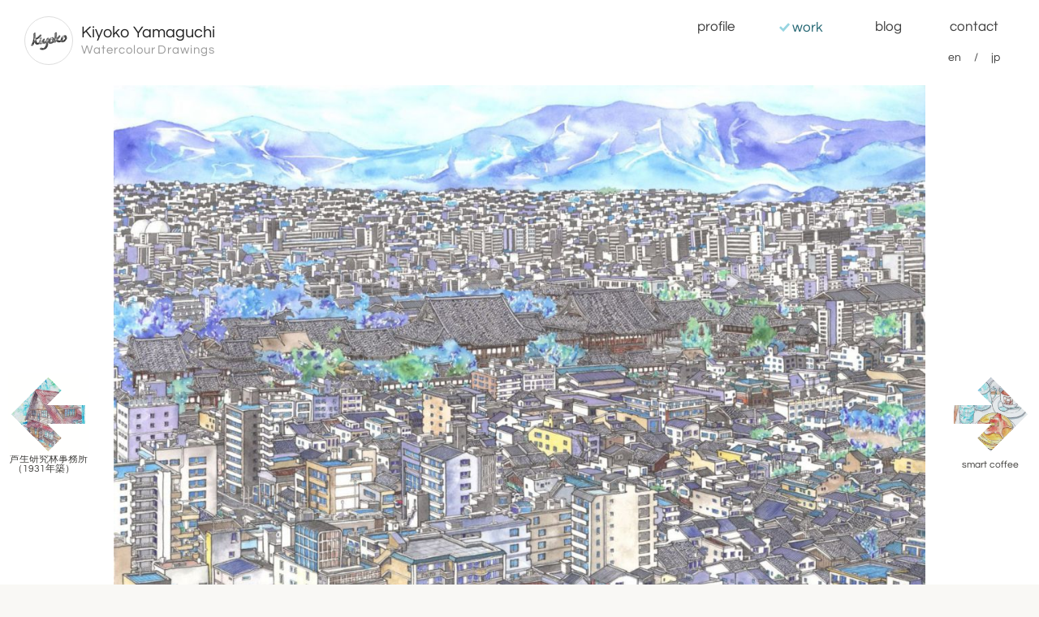

--- FILE ---
content_type: text/html; charset=UTF-8
request_url: https://kiyoko-yamaguchi.com/work/drawing-1070
body_size: 33599
content:
<!DOCTYPE html>
<html lang="ja">
<head>
<title>西本願寺  /  山口潔子アートワークス</title>
<meta charset="UTF-8" />
<meta http-equiv="X-UA-Compatible" content="IE=edge,chrome=1">
<meta name="viewport" content="width=device-width">
<meta property="og:title" content="西本願寺  /  山口潔子アートワークス">
<meta property="og:type" content="article">
<meta property="og:url" content="https://kiyoko-yamaguchi.com/work/drawing-1070">
<meta property="og:image" content="https://kiyoko-yamaguchi.com/wp-content/uploads/2015/04/20150420NishihonganjiSs-720x548.jpg">
<meta property="og:site_name" content="山口潔子アートワークス">
<meta name="viewport" content="width=device-width">
<meta name="slurp" content="noydir" />
<link rel="alternate" hreflang="ja" href="https://kiyoko-yamaguchi.com/work/drawing-1070" />
<link rel="alternate" hreflang="en" href="https://kiyoko-yamaguchi.com/work/drawing-1070?lang=en" />
<meta name='robots' content='max-image-preview:large' />
	<style>img:is([sizes="auto" i], [sizes^="auto," i]) { contain-intrinsic-size: 3000px 1500px }</style>
	<link rel='dns-prefetch' href='//stats.wp.com' />
<script type="text/javascript">
/* <![CDATA[ */
window._wpemojiSettings = {"baseUrl":"https:\/\/s.w.org\/images\/core\/emoji\/16.0.1\/72x72\/","ext":".png","svgUrl":"https:\/\/s.w.org\/images\/core\/emoji\/16.0.1\/svg\/","svgExt":".svg","source":{"concatemoji":"https:\/\/kiyoko-yamaguchi.com\/wp-includes\/js\/wp-emoji-release.min.js?ver=6.8.3"}};
/*! This file is auto-generated */
!function(s,n){var o,i,e;function c(e){try{var t={supportTests:e,timestamp:(new Date).valueOf()};sessionStorage.setItem(o,JSON.stringify(t))}catch(e){}}function p(e,t,n){e.clearRect(0,0,e.canvas.width,e.canvas.height),e.fillText(t,0,0);var t=new Uint32Array(e.getImageData(0,0,e.canvas.width,e.canvas.height).data),a=(e.clearRect(0,0,e.canvas.width,e.canvas.height),e.fillText(n,0,0),new Uint32Array(e.getImageData(0,0,e.canvas.width,e.canvas.height).data));return t.every(function(e,t){return e===a[t]})}function u(e,t){e.clearRect(0,0,e.canvas.width,e.canvas.height),e.fillText(t,0,0);for(var n=e.getImageData(16,16,1,1),a=0;a<n.data.length;a++)if(0!==n.data[a])return!1;return!0}function f(e,t,n,a){switch(t){case"flag":return n(e,"\ud83c\udff3\ufe0f\u200d\u26a7\ufe0f","\ud83c\udff3\ufe0f\u200b\u26a7\ufe0f")?!1:!n(e,"\ud83c\udde8\ud83c\uddf6","\ud83c\udde8\u200b\ud83c\uddf6")&&!n(e,"\ud83c\udff4\udb40\udc67\udb40\udc62\udb40\udc65\udb40\udc6e\udb40\udc67\udb40\udc7f","\ud83c\udff4\u200b\udb40\udc67\u200b\udb40\udc62\u200b\udb40\udc65\u200b\udb40\udc6e\u200b\udb40\udc67\u200b\udb40\udc7f");case"emoji":return!a(e,"\ud83e\udedf")}return!1}function g(e,t,n,a){var r="undefined"!=typeof WorkerGlobalScope&&self instanceof WorkerGlobalScope?new OffscreenCanvas(300,150):s.createElement("canvas"),o=r.getContext("2d",{willReadFrequently:!0}),i=(o.textBaseline="top",o.font="600 32px Arial",{});return e.forEach(function(e){i[e]=t(o,e,n,a)}),i}function t(e){var t=s.createElement("script");t.src=e,t.defer=!0,s.head.appendChild(t)}"undefined"!=typeof Promise&&(o="wpEmojiSettingsSupports",i=["flag","emoji"],n.supports={everything:!0,everythingExceptFlag:!0},e=new Promise(function(e){s.addEventListener("DOMContentLoaded",e,{once:!0})}),new Promise(function(t){var n=function(){try{var e=JSON.parse(sessionStorage.getItem(o));if("object"==typeof e&&"number"==typeof e.timestamp&&(new Date).valueOf()<e.timestamp+604800&&"object"==typeof e.supportTests)return e.supportTests}catch(e){}return null}();if(!n){if("undefined"!=typeof Worker&&"undefined"!=typeof OffscreenCanvas&&"undefined"!=typeof URL&&URL.createObjectURL&&"undefined"!=typeof Blob)try{var e="postMessage("+g.toString()+"("+[JSON.stringify(i),f.toString(),p.toString(),u.toString()].join(",")+"));",a=new Blob([e],{type:"text/javascript"}),r=new Worker(URL.createObjectURL(a),{name:"wpTestEmojiSupports"});return void(r.onmessage=function(e){c(n=e.data),r.terminate(),t(n)})}catch(e){}c(n=g(i,f,p,u))}t(n)}).then(function(e){for(var t in e)n.supports[t]=e[t],n.supports.everything=n.supports.everything&&n.supports[t],"flag"!==t&&(n.supports.everythingExceptFlag=n.supports.everythingExceptFlag&&n.supports[t]);n.supports.everythingExceptFlag=n.supports.everythingExceptFlag&&!n.supports.flag,n.DOMReady=!1,n.readyCallback=function(){n.DOMReady=!0}}).then(function(){return e}).then(function(){var e;n.supports.everything||(n.readyCallback(),(e=n.source||{}).concatemoji?t(e.concatemoji):e.wpemoji&&e.twemoji&&(t(e.twemoji),t(e.wpemoji)))}))}((window,document),window._wpemojiSettings);
/* ]]> */
</script>
<style id='wp-emoji-styles-inline-css' type='text/css'>

	img.wp-smiley, img.emoji {
		display: inline !important;
		border: none !important;
		box-shadow: none !important;
		height: 1em !important;
		width: 1em !important;
		margin: 0 0.07em !important;
		vertical-align: -0.1em !important;
		background: none !important;
		padding: 0 !important;
	}
</style>
<link rel='stylesheet' id='wp-block-library-css' href='https://kiyoko-yamaguchi.com/wp-includes/css/dist/block-library/style.min.css?ver=6.8.3' type='text/css' media='all' />
<style id='classic-theme-styles-inline-css' type='text/css'>
/*! This file is auto-generated */
.wp-block-button__link{color:#fff;background-color:#32373c;border-radius:9999px;box-shadow:none;text-decoration:none;padding:calc(.667em + 2px) calc(1.333em + 2px);font-size:1.125em}.wp-block-file__button{background:#32373c;color:#fff;text-decoration:none}
</style>
<style id='global-styles-inline-css' type='text/css'>
:root{--wp--preset--aspect-ratio--square: 1;--wp--preset--aspect-ratio--4-3: 4/3;--wp--preset--aspect-ratio--3-4: 3/4;--wp--preset--aspect-ratio--3-2: 3/2;--wp--preset--aspect-ratio--2-3: 2/3;--wp--preset--aspect-ratio--16-9: 16/9;--wp--preset--aspect-ratio--9-16: 9/16;--wp--preset--color--black: #000000;--wp--preset--color--cyan-bluish-gray: #abb8c3;--wp--preset--color--white: #ffffff;--wp--preset--color--pale-pink: #f78da7;--wp--preset--color--vivid-red: #cf2e2e;--wp--preset--color--luminous-vivid-orange: #ff6900;--wp--preset--color--luminous-vivid-amber: #fcb900;--wp--preset--color--light-green-cyan: #7bdcb5;--wp--preset--color--vivid-green-cyan: #00d084;--wp--preset--color--pale-cyan-blue: #8ed1fc;--wp--preset--color--vivid-cyan-blue: #0693e3;--wp--preset--color--vivid-purple: #9b51e0;--wp--preset--gradient--vivid-cyan-blue-to-vivid-purple: linear-gradient(135deg,rgba(6,147,227,1) 0%,rgb(155,81,224) 100%);--wp--preset--gradient--light-green-cyan-to-vivid-green-cyan: linear-gradient(135deg,rgb(122,220,180) 0%,rgb(0,208,130) 100%);--wp--preset--gradient--luminous-vivid-amber-to-luminous-vivid-orange: linear-gradient(135deg,rgba(252,185,0,1) 0%,rgba(255,105,0,1) 100%);--wp--preset--gradient--luminous-vivid-orange-to-vivid-red: linear-gradient(135deg,rgba(255,105,0,1) 0%,rgb(207,46,46) 100%);--wp--preset--gradient--very-light-gray-to-cyan-bluish-gray: linear-gradient(135deg,rgb(238,238,238) 0%,rgb(169,184,195) 100%);--wp--preset--gradient--cool-to-warm-spectrum: linear-gradient(135deg,rgb(74,234,220) 0%,rgb(151,120,209) 20%,rgb(207,42,186) 40%,rgb(238,44,130) 60%,rgb(251,105,98) 80%,rgb(254,248,76) 100%);--wp--preset--gradient--blush-light-purple: linear-gradient(135deg,rgb(255,206,236) 0%,rgb(152,150,240) 100%);--wp--preset--gradient--blush-bordeaux: linear-gradient(135deg,rgb(254,205,165) 0%,rgb(254,45,45) 50%,rgb(107,0,62) 100%);--wp--preset--gradient--luminous-dusk: linear-gradient(135deg,rgb(255,203,112) 0%,rgb(199,81,192) 50%,rgb(65,88,208) 100%);--wp--preset--gradient--pale-ocean: linear-gradient(135deg,rgb(255,245,203) 0%,rgb(182,227,212) 50%,rgb(51,167,181) 100%);--wp--preset--gradient--electric-grass: linear-gradient(135deg,rgb(202,248,128) 0%,rgb(113,206,126) 100%);--wp--preset--gradient--midnight: linear-gradient(135deg,rgb(2,3,129) 0%,rgb(40,116,252) 100%);--wp--preset--font-size--small: 13px;--wp--preset--font-size--medium: 20px;--wp--preset--font-size--large: 36px;--wp--preset--font-size--x-large: 42px;--wp--preset--spacing--20: 0.44rem;--wp--preset--spacing--30: 0.67rem;--wp--preset--spacing--40: 1rem;--wp--preset--spacing--50: 1.5rem;--wp--preset--spacing--60: 2.25rem;--wp--preset--spacing--70: 3.38rem;--wp--preset--spacing--80: 5.06rem;--wp--preset--shadow--natural: 6px 6px 9px rgba(0, 0, 0, 0.2);--wp--preset--shadow--deep: 12px 12px 50px rgba(0, 0, 0, 0.4);--wp--preset--shadow--sharp: 6px 6px 0px rgba(0, 0, 0, 0.2);--wp--preset--shadow--outlined: 6px 6px 0px -3px rgba(255, 255, 255, 1), 6px 6px rgba(0, 0, 0, 1);--wp--preset--shadow--crisp: 6px 6px 0px rgba(0, 0, 0, 1);}:where(.is-layout-flex){gap: 0.5em;}:where(.is-layout-grid){gap: 0.5em;}body .is-layout-flex{display: flex;}.is-layout-flex{flex-wrap: wrap;align-items: center;}.is-layout-flex > :is(*, div){margin: 0;}body .is-layout-grid{display: grid;}.is-layout-grid > :is(*, div){margin: 0;}:where(.wp-block-columns.is-layout-flex){gap: 2em;}:where(.wp-block-columns.is-layout-grid){gap: 2em;}:where(.wp-block-post-template.is-layout-flex){gap: 1.25em;}:where(.wp-block-post-template.is-layout-grid){gap: 1.25em;}.has-black-color{color: var(--wp--preset--color--black) !important;}.has-cyan-bluish-gray-color{color: var(--wp--preset--color--cyan-bluish-gray) !important;}.has-white-color{color: var(--wp--preset--color--white) !important;}.has-pale-pink-color{color: var(--wp--preset--color--pale-pink) !important;}.has-vivid-red-color{color: var(--wp--preset--color--vivid-red) !important;}.has-luminous-vivid-orange-color{color: var(--wp--preset--color--luminous-vivid-orange) !important;}.has-luminous-vivid-amber-color{color: var(--wp--preset--color--luminous-vivid-amber) !important;}.has-light-green-cyan-color{color: var(--wp--preset--color--light-green-cyan) !important;}.has-vivid-green-cyan-color{color: var(--wp--preset--color--vivid-green-cyan) !important;}.has-pale-cyan-blue-color{color: var(--wp--preset--color--pale-cyan-blue) !important;}.has-vivid-cyan-blue-color{color: var(--wp--preset--color--vivid-cyan-blue) !important;}.has-vivid-purple-color{color: var(--wp--preset--color--vivid-purple) !important;}.has-black-background-color{background-color: var(--wp--preset--color--black) !important;}.has-cyan-bluish-gray-background-color{background-color: var(--wp--preset--color--cyan-bluish-gray) !important;}.has-white-background-color{background-color: var(--wp--preset--color--white) !important;}.has-pale-pink-background-color{background-color: var(--wp--preset--color--pale-pink) !important;}.has-vivid-red-background-color{background-color: var(--wp--preset--color--vivid-red) !important;}.has-luminous-vivid-orange-background-color{background-color: var(--wp--preset--color--luminous-vivid-orange) !important;}.has-luminous-vivid-amber-background-color{background-color: var(--wp--preset--color--luminous-vivid-amber) !important;}.has-light-green-cyan-background-color{background-color: var(--wp--preset--color--light-green-cyan) !important;}.has-vivid-green-cyan-background-color{background-color: var(--wp--preset--color--vivid-green-cyan) !important;}.has-pale-cyan-blue-background-color{background-color: var(--wp--preset--color--pale-cyan-blue) !important;}.has-vivid-cyan-blue-background-color{background-color: var(--wp--preset--color--vivid-cyan-blue) !important;}.has-vivid-purple-background-color{background-color: var(--wp--preset--color--vivid-purple) !important;}.has-black-border-color{border-color: var(--wp--preset--color--black) !important;}.has-cyan-bluish-gray-border-color{border-color: var(--wp--preset--color--cyan-bluish-gray) !important;}.has-white-border-color{border-color: var(--wp--preset--color--white) !important;}.has-pale-pink-border-color{border-color: var(--wp--preset--color--pale-pink) !important;}.has-vivid-red-border-color{border-color: var(--wp--preset--color--vivid-red) !important;}.has-luminous-vivid-orange-border-color{border-color: var(--wp--preset--color--luminous-vivid-orange) !important;}.has-luminous-vivid-amber-border-color{border-color: var(--wp--preset--color--luminous-vivid-amber) !important;}.has-light-green-cyan-border-color{border-color: var(--wp--preset--color--light-green-cyan) !important;}.has-vivid-green-cyan-border-color{border-color: var(--wp--preset--color--vivid-green-cyan) !important;}.has-pale-cyan-blue-border-color{border-color: var(--wp--preset--color--pale-cyan-blue) !important;}.has-vivid-cyan-blue-border-color{border-color: var(--wp--preset--color--vivid-cyan-blue) !important;}.has-vivid-purple-border-color{border-color: var(--wp--preset--color--vivid-purple) !important;}.has-vivid-cyan-blue-to-vivid-purple-gradient-background{background: var(--wp--preset--gradient--vivid-cyan-blue-to-vivid-purple) !important;}.has-light-green-cyan-to-vivid-green-cyan-gradient-background{background: var(--wp--preset--gradient--light-green-cyan-to-vivid-green-cyan) !important;}.has-luminous-vivid-amber-to-luminous-vivid-orange-gradient-background{background: var(--wp--preset--gradient--luminous-vivid-amber-to-luminous-vivid-orange) !important;}.has-luminous-vivid-orange-to-vivid-red-gradient-background{background: var(--wp--preset--gradient--luminous-vivid-orange-to-vivid-red) !important;}.has-very-light-gray-to-cyan-bluish-gray-gradient-background{background: var(--wp--preset--gradient--very-light-gray-to-cyan-bluish-gray) !important;}.has-cool-to-warm-spectrum-gradient-background{background: var(--wp--preset--gradient--cool-to-warm-spectrum) !important;}.has-blush-light-purple-gradient-background{background: var(--wp--preset--gradient--blush-light-purple) !important;}.has-blush-bordeaux-gradient-background{background: var(--wp--preset--gradient--blush-bordeaux) !important;}.has-luminous-dusk-gradient-background{background: var(--wp--preset--gradient--luminous-dusk) !important;}.has-pale-ocean-gradient-background{background: var(--wp--preset--gradient--pale-ocean) !important;}.has-electric-grass-gradient-background{background: var(--wp--preset--gradient--electric-grass) !important;}.has-midnight-gradient-background{background: var(--wp--preset--gradient--midnight) !important;}.has-small-font-size{font-size: var(--wp--preset--font-size--small) !important;}.has-medium-font-size{font-size: var(--wp--preset--font-size--medium) !important;}.has-large-font-size{font-size: var(--wp--preset--font-size--large) !important;}.has-x-large-font-size{font-size: var(--wp--preset--font-size--x-large) !important;}
:where(.wp-block-post-template.is-layout-flex){gap: 1.25em;}:where(.wp-block-post-template.is-layout-grid){gap: 1.25em;}
:where(.wp-block-columns.is-layout-flex){gap: 2em;}:where(.wp-block-columns.is-layout-grid){gap: 2em;}
:root :where(.wp-block-pullquote){font-size: 1.5em;line-height: 1.6;}
</style>
<link rel='stylesheet' id='contact-form-7-css' href='https://kiyoko-yamaguchi.com/wp-content/plugins/contact-form-7/includes/css/styles.css?ver=6.1.4' type='text/css' media='all' />
<script type="text/javascript" src="https://kiyoko-yamaguchi.com/wp-includes/js/jquery/jquery.min.js?ver=3.7.1" id="jquery-core-js"></script>
<script type="text/javascript" src="https://kiyoko-yamaguchi.com/wp-includes/js/jquery/jquery-migrate.min.js?ver=3.4.1" id="jquery-migrate-js"></script>
<script type="text/javascript" src="https://kiyoko-yamaguchi.com/wp-content/themes/portfolio/js/jquery.touchSwipe.js?ver=6.8.3" id="touchSwipe-js"></script>
<script type="text/javascript" src="https://kiyoko-yamaguchi.com/wp-content/themes/portfolio/js/jquery.imagelightbox.js?ver=6.8.3" id="imagelightbox-js"></script>
<script type="text/javascript" src="https://kiyoko-yamaguchi.com/wp-content/themes/portfolio/js/jquery.shuffle.js?ver=6.8.3" id="shuffle-js"></script>
<script type="text/javascript" src="https://kiyoko-yamaguchi.com/wp-content/themes/portfolio/js/jquery.selectbox.js?ver=6.8.3" id="selectbox-js"></script>
<script type="text/javascript" src="https://kiyoko-yamaguchi.com/wp-content/themes/portfolio/js/jquery.collagePlus.js?ver=6.8.3" id="collage-js"></script>
<link rel="https://api.w.org/" href="https://kiyoko-yamaguchi.com/wp-json/" /><link rel="alternate" title="oEmbed (JSON)" type="application/json+oembed" href="https://kiyoko-yamaguchi.com/wp-json/oembed/1.0/embed?url=https%3A%2F%2Fkiyoko-yamaguchi.com%2Fwork%2Fdrawing-1070" />
<link rel="alternate" title="oEmbed (XML)" type="text/xml+oembed" href="https://kiyoko-yamaguchi.com/wp-json/oembed/1.0/embed?url=https%3A%2F%2Fkiyoko-yamaguchi.com%2Fwork%2Fdrawing-1070&#038;format=xml" />
	<style>img#wpstats{display:none}</style>
		<link rel="stylesheet" href="https://kiyoko-yamaguchi.com/wp-content/themes/portfolio/font/fontello.css" />
<link rel="stylesheet" href="https://kiyoko-yamaguchi.com/wp-content/themes/portfolio/style.css"/>
<link rel="shortcut icon" href="https://kiyoko-yamaguchi.com/wp-content/themes/portfolio/images/favicon.ico">
<!--[if lt IE 9]><script type="text/javascript">document.createElement('main'); document.createElement('header'); document.createElement('footer'); document.createElement('nav'); document.createElement('article'); document.createElement('section'); document.createElement('aside');</script><![endif]-->
</head>
<body class="wp-singular work-template-default single single-work postid-1070 wp-theme-portfolio">
<script type="text/javascript" charset="utf-8">
jQuery( function( $ ) {

	/* FIXED TOP MENU */
	var topnav = $('#site-header').find( 'nav' );
	/* TOGGLE DROPDOWN MENU */
	$( 'a#toggle-menu' ).click( function(e) {
		e.preventDefault();
		if( topnav.hasClass('open') ){
			topnav.slideUp( '200', function(){
				$( this ).removeClass( 'open' ).show();
			});
		} else {
			topnav.hide().addClass( 'open' ).slideDown( '200' );
			var startpos = $(window).scrollTop();
			$(window).on( 'scroll ', function() { 
				var nowpos = startpos - $(window).scrollTop();
				if ( nowpos > 50 || nowpos < -50 ){
					topnav.slideUp( '200', function(){
						$( this ).removeClass( 'open' ).show();
					});
					$(window).off( 'scroll' );
				}
			});
		};
	});

	//Check hash if user navigates back/forward or reload
	$(window).on('load hashchange', function(e) {
		if (e.preventDefault) {  
			e.preventDefault();  
		} else { 
			e.returnValue = false;  
		} 
		var hash = window.location.hash.substr(1);
		if ( hash.length && hash !== current_hash ) {
			$( 'a[href$="'+ hash +'"]').first().trigger( 'click' );
		} else if ( !hash.length && $( '#imagelightbox' ).is( ':visible' ) ) { 
			$( '#imagelightbox' ).remove();
			onEndFnc();
		}
	});

	/* LIGHT BOX */
	var lb_overlay = $( '<div id="lb_ov" class="modal-overlay"><div id="lb_ld" class="modal-loading"><span></span></div></div>' ).appendTo( 'body' ),
		lb_closebtn = $( '<div id="lb_cl" class="modal-close"><i class="icon-cancel"></i></div>' ).appendTo( 'body' ),
		lb_caption = $( '<div id="lb_cp" class="modal-caption"></div>' ).appendTo( 'body' ),
		base_title = document.title,
		current_hash = false;

	var onStartFnc = function() {
			lb_overlay.fadeIn( 200 ); 
			lb_closebtn.fadeIn( 200 ); 
		},
		onLoadStartFnc = function() {
		},
		onLoadEndFnc = function() {
			var src = $( '#imagelightbox' ).attr( 'src' ),
				buttonTitle = $( 'a[href="' + src + '"]' ).attr( 'title' ),
				description = '';
			if( !buttonTitle ) buttonTitle = document.title;
			description = '<a href="http://pinterest.com/pin/create/button/?url=' +
			encodeURIComponent( 'http://' + location.hostname + location.pathname ) +
			'&media='+encodeURIComponent( src )+
			'&description='+ document.title +'" class="pin-it-button" count-layout="horizontal" target="_blank" rel="nofollow">'+
			'<i class="icon-pinterest"></i></a> '+
			'<span>'+ buttonTitle +'</span>';
			if( description.length > 0 ) lb_caption.html( description ).fadeIn( 200 );
			if (lb_overlay.is(":hidden")) lb_overlay.show(); 
			if (lb_closebtn.is(":hidden")) lb_closebtn.show();
			$('body').addClass('no-scroll'); 
		},
		hashOn = function() {
			window.location.hash = current_hash = $( '#imagelightbox' ).attr( 'src' ).split('/').pop();
		},
		onEndFnc = function() {
			current_hash = false; 
			lb_caption.html( '' ).fadeOut( 200 );
			lb_overlay.fadeOut( 200 ); 
			lb_closebtn.fadeOut( 200 ); 
			$('body').removeClass('no-scroll'); 
		},
		hashOff = function() {
			if ( 'pushState' in history ) history.pushState( '', document.title, window.location.pathname + window.location.search );
			else window.location.hash = '';
		}, 
		instance = {
			captionHeight:30, onLoadStart: function() { onLoadStartFnc(); }, onLoadEnd: function() { onLoadEndFnc(); hashOn(); }, onStart: function() { onStartFnc(); }, onEnd: function() { onEndFnc(); hashOff(); }
		};

	var lbox_arr = [];
	$( 'a.lightbox[data-group]' ).each(function(){
		lbox_arr.push( $(this).attr( 'data-group') );
	});
	if ( lbox_arr.length !== 0 ){
		lbox_arr = $.unique( lbox_arr );
		for( i = 0; i < lbox_arr.length; i++ ){
			$( 'a[data-group="' + lbox_arr[ i ] + '"]').imageLightbox( instance );
		}
	}
	$( 'a.lightbox:not([data-group])' ).imageLightbox( instance );

	function collage() {
		$( 'ul.gallery-items' ).each( function(){
			$(this).collagePlus( { 'targetHeight' : 360,'fadeSpeed' : 1000, 'lastMinLength' : 1, 'lastMinWidth' : 479 } );
		});
	};
	collage();

	var resizeTimer = false, 
		current_w = $(window).width();
	$(window).on( 'resize', function(){
		if ( current_w == $(window).width() ) return; //ウインドウ幅変更なし時キャンセル（スマホ）
		if ( resizeTimer ) clearTimeout(resizeTimer);
		resizeTimer = setTimeout(collage, 200);
	});


	// $( '#footer-menu' ).shuffle({ itemSelector: 'li', speed: 300 });

});
</script>
<header id="site-header">
	<div class="container">
		<h1 id="logo">
			<a href="https://kiyoko-yamaguchi.com/" title="トップページに戻ります"><div class="image"></div><div class="title"><strong>Kiyoko Yamaguchi</strong><span>Watercolour Drawings</span></div></a> 
		</h1>
		<nav id="site-navi">
			<ul>
				<li class="navi navi-profile"><a href="https://kiyoko-yamaguchi.com/profile" title="紹介">profile</a></li>
				<li class="navi navi-work selected"><a href="https://kiyoko-yamaguchi.com/work" title="作品集">work</a></li>
				<li class="navi navi-blog"><a href="https://kiyoko-yamaguchi.com/blog" title="ブログ＆ニュース">blog</a></li>
				<li class="navi navi-contact"><a href="https://kiyoko-yamaguchi.com/contact" title="お問合せ">contact</a></li>
			</ul>
		</nav>
		<a id="toggle-menu" href="#"><span class="bar-1"></span><span class="bar-2"></span><span class="bar-3"></span></a>
		<div id="lang-switch">
			<p class="navi"><a href="https://kiyoko-yamaguchi.com/work/drawing-1070?lang=en">en</a></p><p class="navi"><a href="https://kiyoko-yamaguchi.com/work/drawing-1070">jp</a></p>
		</div>
	</div>
</header>
<main id="main">
<script type="text/javascript">
jQuery( function( $ ) {

	swipePagelink( '#item-wrapper' );
	function swipePagelink( the_item ){
		var the_item = $( the_item ),
			linknext = the_item.find( 'a.post-link.next' ),
			linkprev = the_item.find( 'a.post-link.prev' ),
			threshold = 100,
			swipeOptions = {
				triggerOnTouchEnd: true,
				swipeStatus: swipeStatus,
				threshold: threshold,
				allowPageScroll: 'vertical'
			};

		linknext.click( function(){
			the_item.parent().fadeTo( 300,0, function(){ window.location = linknext.attr( 'href' ) } );
			scroll_item( 600, 400 );
			return false;
		});
		linkprev.click( function(){
			scroll_item( -600, 400 );
			the_item.parent().fadeTo( 300,0, function(){ window.location = linkprev.attr( 'href' ) } );
			return false;
		});

		the_item.swipe( swipeOptions );
		function swipeStatus(event, phase, direction, distance) {
			//If we are moving before swipe, and we are going L or R in X mode, or U or D in Y mode then drag.
			if ( phase == "move" && direction == "left" && linknext.length ) {
				scroll_item( distance, 0);
				if ( distance > threshold ){
					threshold = 9999;
					the_item.fadeTo( 300,0, function(){ window.location = linknext.attr( 'href' ); });
				}
			} else if ( phase == "move" && direction == "right" && linkprev.length ) {
				scroll_item( -1 * distance, 0);
				if ( distance > threshold ){
					threshold = 9999;
					the_item.fadeTo( 300,0, function(){ window.location = linkprev.attr( 'href' ); });
				}
			} else if ( phase == "end" && direction == "left" && linknext.length ) {
				window.location = linknext.attr( 'href' );
			} else if ( phase == "end" && direction == "right" && linkprev.length ) {
				window.location = linkprev.attr( 'href' );
			} else { // phase == "cancel"
				scroll_item(0, 500);
			}
		}
		function scroll_item(distance, duration) {
			the_item.css( "transition-duration", (duration / 1000).toFixed(1) + "s" );
			//inverse the number we set in the css
			var value = (distance < 0 ? "" : "-") + Math.abs(distance).toString();
			the_item.css("transform", "translate(" + value + "px,0)");
		}
	}

});
</script>
<section id="item-1070" class="work">
<div id="item-wrapper">
	<div id="the-item">
		<div class="image horizontal">
			<img src="https://kiyoko-yamaguchi.com/wp-content/uploads/2015/04/20150420NishihonganjiSs.jpg" alt="西本願寺" width="1200" height="914"/>
		</div>
		<div class="caption">
			<h1 class="title">西本願寺</h1>
			<p class="material">紙に水彩 / 41 × 53 (cm) / 2015-04-20</p>
			<p class="desc"></p>
		</div>
	</div>
	<div class="swipe prev">
		<a class="post-link prev" href="https://kiyoko-yamaguchi.com/work/drawing-1078" title="芦生研究林事務所（1931年築）　" data-target="item-1078" >
		<img width="180" height="180" src="https://kiyoko-yamaguchi.com/wp-content/uploads/2015/04/20150421AshiuRearViewSs-180x180.jpg" class="thumbnail wp-post-image" alt="芦生研究林事務所（1931年築）　" decoding="async" /><span class="title">芦生研究林事務所（1931年築）　</span>
		</a>
	</div>
	<div class="swipe next">
		<a class="post-link next" href="https://kiyoko-yamaguchi.com/work/drawing-1059" title="smart coffee" data-target="item-1059">
		<img width="180" height="180" src="https://kiyoko-yamaguchi.com/wp-content/uploads/2015/03/20150330SmartHotCakeS-180x180.jpg" class="thumbnail wp-post-image" alt="smart coffee" decoding="async" /><span class="title">smart coffee</span>
		</a>
	</div>
</div><!--#item-wrapper-->
	<ul class="social-buttons">
		<li class="button-pinterest"><a href="http://pinterest.com/pin/create/button/?url=https%3A%2F%2Fkiyoko-yamaguchi.com%2F%3Fp%3D1070&media=https://kiyoko-yamaguchi.com/wp-content/uploads/2015/04/20150420NishihonganjiSs.jpg&description=%E8%A5%BF%E6%9C%AC%E9%A1%98%E5%AF%BA++%2F++%E5%B1%B1%E5%8F%A3%E6%BD%94%E5%AD%90%E3%82%A2%E3%83%BC%E3%83%88%E3%83%AF%E3%83%BC%E3%82%AF%E3%82%B9" title="pin this!" target="_blank" rel="nofollow"><i class="icon-pinterest"></i></a></li>
		<li class="button-twitter"><a href="http://twitter.com/share?url=https%3A%2F%2Fkiyoko-yamaguchi.com%2F%3Fp%3D1070&text=%E8%A5%BF%E6%9C%AC%E9%A1%98%E5%AF%BA++%2F++%E5%B1%B1%E5%8F%A3%E6%BD%94%E5%AD%90%E3%82%A2%E3%83%BC%E3%83%88%E3%83%AF%E3%83%BC%E3%82%AF%E3%82%B9" title="このエントリーをつぶやく" target="_blank" rel="nofollow"><i class="icon-twitter"></i></a></li>
		<li class="button-facebook"><a href="http://www.facebook.com/sharer.php?u=https%3A%2F%2Fkiyoko-yamaguchi.com%2F%3Fp%3D1070" title="このエントリーをFACEBOOKでシェアする" target="_blank" rel="nofollow"><i class="icon-facebook"></i></a></li>
		<li class="button-gplus"><a href="https://plusone.google.com/_/+1/confirm?hl=ja&url=https%3A%2F%2Fkiyoko-yamaguchi.com%2F%3Fp%3D1070" title="このエントリーをgoogle+でシェアする" target="_blank" rel="nofollow"><i class="icon-gplus"></i></a></li>
		<li class="button-hatebu"><a href="http://b.hatena.ne.jp/add?mode=confirm&url=https%3A%2F%2Fkiyoko-yamaguchi.com%2F%3Fp%3D1070&title=%E8%A5%BF%E6%9C%AC%E9%A1%98%E5%AF%BA++%2F++%E5%B1%B1%E5%8F%A3%E6%BD%94%E5%AD%90%E3%82%A2%E3%83%BC%E3%83%88%E3%83%AF%E3%83%BC%E3%82%AF%E3%82%B9" title="このエントリーをはてなブックマークする" target="_blank" rel="nofollow"><i class="icon-hatebu"></i></a></li>
		<li class="button-line"><a href="http://line.naver.jp/R/msg/text/?%E8%A5%BF%E6%9C%AC%E9%A1%98%E5%AF%BA++%2F++%E5%B1%B1%E5%8F%A3%E6%BD%94%E5%AD%90%E3%82%A2%E3%83%BC%E3%83%88%E3%83%AF%E3%83%BC%E3%82%AF%E3%82%B9%0D%0Ahttps%3A%2F%2Fkiyoko-yamaguchi.com%2F%3Fp%3D1070" title="このエントリーをLINEで送る" target="_blank" rel="nofollow"><i class="icon-line"></i></a></li>
	</ul>
</section>
 
</main>
<footer id="site-footer">
	<div class="container">
		<ul id="footer-menu">
			<li id="footer-pagenavi" class="">
				<h2 class="title">site navigation</h2>
				<ul class="menu-content">
					<li><a href="https://kiyoko-yamaguchi.com/">トップページ</a></li>
					<li><a href="https://kiyoko-yamaguchi.com/profile">紹介</a></li>
					<li><a href="https://kiyoko-yamaguchi.com/profile/biography">略歴</a></li>
					<li><a href="https://kiyoko-yamaguchi.com/work">作品集</a></li>
					<li><a href="https://kiyoko-yamaguchi.com/profile/products">プロダクト・挿絵イラスト</a></li>
					<li><a href="https://kiyoko-yamaguchi.com/profile/press">メディア＆プレス</a></li>
					<li><a href="https://kiyoko-yamaguchi.com/blog">ブログ＆ニュース</a></li>
					<li><a href="https://kiyoko-yamaguchi.com/contact">お問合せ</a></li>
				</ul>
			</li>
			<li id="footer-postnavi" class="">
				<h2 class="title">blog &#038; news</h2>
				<ul class="menu-content">
					<li><a href="https://kiyoko-yamaguchi.com/blog/post-4174">under repair</a></li>
				</ul>
			</li>
			<li id="footer-info" class="">
				<h2 class="title">information</h2>
				<div class="menu-content">
					<p style="margin-bottom:6px;" ><b>Kiyoko Yamaguchi Artwork</b></p>
					<p>Watercolour illustrations and architectural drawings by order</p>
					<button style="margin-top:10px; padding:20px 10px; font-size:1.2em; width:100%;" type="button" onclick="location.href='https://kiyoko-yamaguchi.com/contact'"><i class="icon-contact"></i>contact</button>
				</div>
			</li>
			<!-- <li id="footer-calendar" class="">
				<h2 class="title">schedule</h2>
				<div id="biz_calendar" class="menu-content"></div>
			</li> -->
		</ul><!-- #sidebar end -->
		<div class="copyright">
			<a id="footer-title" href="https://kiyoko-yamaguchi.com"><span class="title roman">山口潔子アートワークス</span></a>
			<p>&copy; 2026 https://kiyoko-yamaguchi.com, All rights Reserved. </p>
		</div>
	</div>
</footer>
<script>(function(i,s,o,g,r,a,m){i['GoogleAnalyticsObject']=r;i[r]=i[r]||function(){ (i[r].q=i[r].q||[]).push(arguments)},i[r].l=1*new Date();a=s.createElement(o), m=s.getElementsByTagName(o)[0];a.async=1;a.src=g;m.parentNode.insertBefore(a,m) })(window,document,'script','//www.google-analytics.com/analytics.js','ga'); ga('create', 'UA-67859720-1', 'auto');  ga('send', 'pageview'); </script>
<script type="speculationrules">
{"prefetch":[{"source":"document","where":{"and":[{"href_matches":"\/*"},{"not":{"href_matches":["\/wp-*.php","\/wp-admin\/*","\/wp-content\/uploads\/*","\/wp-content\/*","\/wp-content\/plugins\/*","\/wp-content\/themes\/portfolio\/*","\/*\\?(.+)"]}},{"not":{"selector_matches":"a[rel~=\"nofollow\"]"}},{"not":{"selector_matches":".no-prefetch, .no-prefetch a"}}]},"eagerness":"conservative"}]}
</script>
<script type="text/javascript" src="https://kiyoko-yamaguchi.com/wp-includes/js/dist/hooks.min.js?ver=4d63a3d491d11ffd8ac6" id="wp-hooks-js"></script>
<script type="text/javascript" src="https://kiyoko-yamaguchi.com/wp-includes/js/dist/i18n.min.js?ver=5e580eb46a90c2b997e6" id="wp-i18n-js"></script>
<script type="text/javascript" id="wp-i18n-js-after">
/* <![CDATA[ */
wp.i18n.setLocaleData( { 'text direction\u0004ltr': [ 'ltr' ] } );
/* ]]> */
</script>
<script type="text/javascript" src="https://kiyoko-yamaguchi.com/wp-content/plugins/contact-form-7/includes/swv/js/index.js?ver=6.1.4" id="swv-js"></script>
<script type="text/javascript" id="contact-form-7-js-translations">
/* <![CDATA[ */
( function( domain, translations ) {
	var localeData = translations.locale_data[ domain ] || translations.locale_data.messages;
	localeData[""].domain = domain;
	wp.i18n.setLocaleData( localeData, domain );
} )( "contact-form-7", {"translation-revision-date":"2025-11-30 08:12:23+0000","generator":"GlotPress\/4.0.3","domain":"messages","locale_data":{"messages":{"":{"domain":"messages","plural-forms":"nplurals=1; plural=0;","lang":"ja_JP"},"This contact form is placed in the wrong place.":["\u3053\u306e\u30b3\u30f3\u30bf\u30af\u30c8\u30d5\u30a9\u30fc\u30e0\u306f\u9593\u9055\u3063\u305f\u4f4d\u7f6e\u306b\u7f6e\u304b\u308c\u3066\u3044\u307e\u3059\u3002"],"Error:":["\u30a8\u30e9\u30fc:"]}},"comment":{"reference":"includes\/js\/index.js"}} );
/* ]]> */
</script>
<script type="text/javascript" id="contact-form-7-js-before">
/* <![CDATA[ */
var wpcf7 = {
    "api": {
        "root": "https:\/\/kiyoko-yamaguchi.com\/wp-json\/",
        "namespace": "contact-form-7\/v1"
    }
};
/* ]]> */
</script>
<script type="text/javascript" src="https://kiyoko-yamaguchi.com/wp-content/plugins/contact-form-7/includes/js/index.js?ver=6.1.4" id="contact-form-7-js"></script>
<script type="text/javascript" id="jetpack-stats-js-before">
/* <![CDATA[ */
_stq = window._stq || [];
_stq.push([ "view", {"v":"ext","blog":"83224028","post":"1070","tz":"9","srv":"kiyoko-yamaguchi.com","j":"1:15.4"} ]);
_stq.push([ "clickTrackerInit", "83224028", "1070" ]);
/* ]]> */
</script>
<script type="text/javascript" src="https://stats.wp.com/e-202605.js" id="jetpack-stats-js" defer="defer" data-wp-strategy="defer"></script>
</body>
</html>
